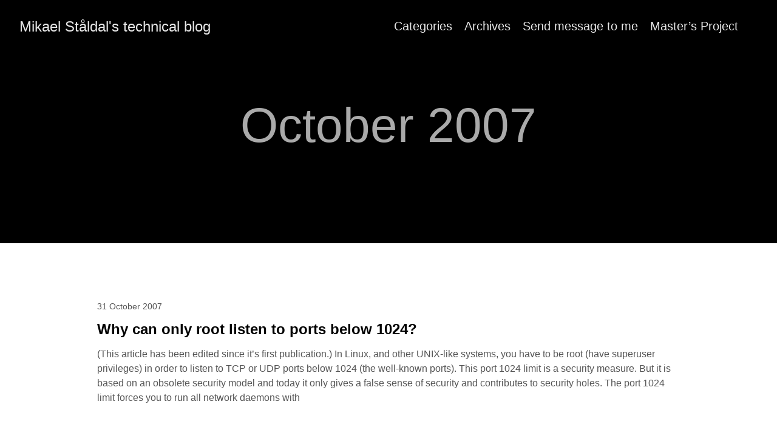

--- FILE ---
content_type: text/html
request_url: https://www.staldal.nu/tech/2007/10/
body_size: 1632
content:
<!DOCTYPE html>
<html lang="en">
  <head>
    <meta charset="utf-8">
    <meta http-equiv="X-UA-Compatible" content="IE=edge,chrome=1">
    
    <title>Mikael Ståldal&#39;s technical blog</title>
    <meta name="viewport" content="width=device-width,minimum-scale=1">
    <meta name="description" content="">
    <meta name="generator" content="Hugo 0.123.7">
    
    
    
    
      <meta name="robots" content="index, follow">
    

    
<link rel="stylesheet" href="/tech/ananke/css/main.min.2438bcafd7af9675c426d1a4afcd16cfff18e4e10f401071e45b5ccd3be40a0d.css" >



    
    
    
      

    

    
    
      <link href="/tech/2007/10/index.xml" rel="alternate" type="application/rss+xml" title="Mikael Ståldal&#39;s technical blog" />
      <link href="/tech/2007/10/index.xml" rel="feed" type="application/rss+xml" title="Mikael Ståldal&#39;s technical blog" />
      
    
    
    <meta property="og:title" content="2007/10" />
<meta property="og:description" content="" />
<meta property="og:type" content="website" />
<meta property="og:url" content="https://www.staldal.nu/tech/2007/10/" />

<meta itemprop="name" content="2007/10">
<meta itemprop="description" content=""><meta name="twitter:card" content="summary"/><meta name="twitter:title" content="2007/10"/>
<meta name="twitter:description" content=""/>

      
    
	<link href="/tech/pagefind/pagefind-ui.css" rel="stylesheet">
<script src="/tech/pagefind/pagefind-ui.js"></script>

  </head>

  <body class="ma0 avenir bg-white production">

    

  
  
  
  




  <header>
    <div class="pb3-m pb6-l bg-black">
      <nav class="pv3 ph3 ph4-ns" role="navigation">
  <div class="flex-l justify-between items-center center">
    <a href="/tech/" class="f3 fw2 hover-white no-underline white-90 dib">
      
        Mikael Ståldal&#39;s technical blog
      
    </a>
    <div class="flex-l items-center">
      

      
        <ul class="pl0 mr3">
          
          <li class="list f5 f4-ns fw4 dib pr3">
            <a class="hover-white no-underline white-90" href="/tech/category/" title="Categories page">
              Categories
            </a>
          </li>
          
          <li class="list f5 f4-ns fw4 dib pr3">
            <a class="hover-white no-underline white-90" href="/tech/month/" title="Archives page">
              Archives
            </a>
          </li>
          
          <li class="list f5 f4-ns fw4 dib pr3">
            <a class="hover-white no-underline white-90" href="https://www.staldal.nu/sendmsg-en.php" title="Send message to me page">
              Send message to me
            </a>
          </li>
          
          <li class="list f5 f4-ns fw4 dib pr3">
            <a class="hover-white no-underline white-90" href="/tech/masters-project/" title="Master’s Project page">
              Master’s Project
            </a>
          </li>
          
        </ul>
      
      
<div class="ananke-socials">
  
</div>

    </div>
  </div>
</nav>

      <div class="tc-l pv3 ph3 ph4-ns">
        <h1 class="f2 f-subheadline-l fw2 light-silver mb0 lh-title">
          October 2007
        </h1>
        
      </div>
    </div>
  </header>


    <main role="main">
      
  <div class="mw8 center">
    <section class="flex-ns flex-wrap justify-around mt5">
      
        <div class="relative w-100  mb4 bg-white">
            <div class="mb3 pa4 mid-gray overflow-hidden">
    
      <div class="f6">
        31 October 2007
      </div>
    
    <h1 class="f3 near-black">
      <a href="/tech/2007/10/31/why-can-only-root-listen-to-ports-below-1024/" class="link black dim">
        Why can only root listen to ports below 1024?
      </a>
    </h1>
    <div class="nested-links f5 lh-copy nested-copy-line-height">
      (This article has been edited since it’s first publication.)
In Linux, and other UNIX-like systems, you have to be root (have superuser privileges) in order to listen to TCP or UDP ports below 1024 (the well-known ports).
This port 1024 limit is a security measure. But it is based on an obsolete security model and today it only gives a false sense of security and contributes to security holes.
The port 1024 limit forces you to run all network daemons with
    </div>
  </div>

        </div>
      
    </section>
  </div>

    </main>
    <footer class="bg-black bottom-0 w-100 pa3" role="contentinfo">
  <div class="flex justify-between">
  <a class="f4 fw4 hover-white no-underline white-70 dn dib-ns pv2 ph3" href="https://www.staldal.nu/tech/" >
    &copy;  Mikael Ståldal's technical blog 2026 
  </a>
    <div>
<div class="ananke-socials">
  
</div>
</div>
  </div>
</footer>

  </body>
</html>
